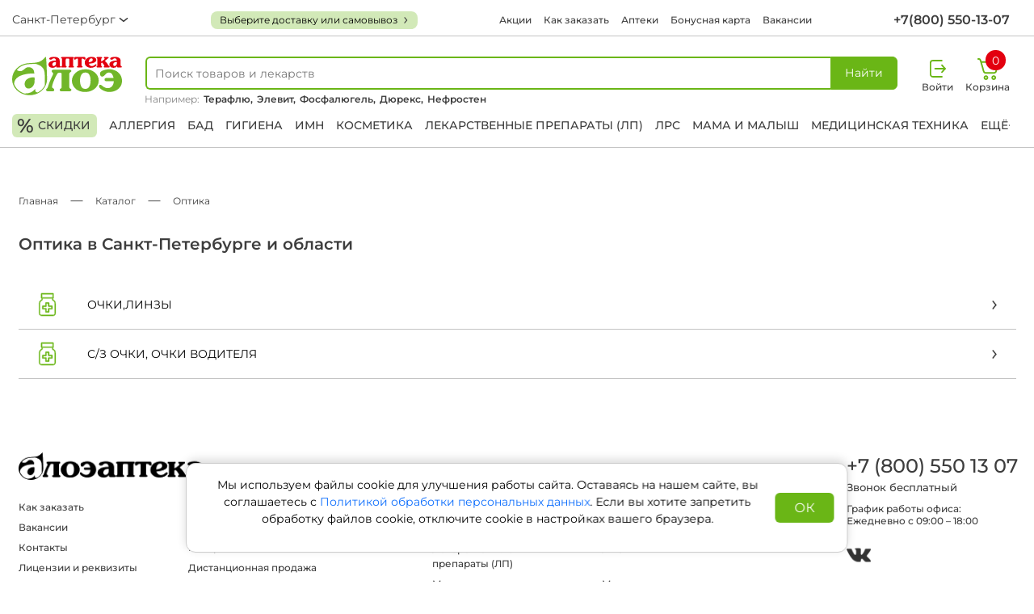

--- FILE ---
content_type: text/css
request_url: https://aloeapteka.ru/local/templates/aloe/vue/dist/css/652.style.css
body_size: 919
content:
.base-input[data-v-0e765231]{border-bottom:1px solid #C4C4C4;padding:4px 0}.base-input__input[data-v-0e765231]{border:none;width:100%;font-family:"Montserrat";font-size:14px;font-width:500}.base-input__input[data-v-0e765231]:focus{outline:none}

.base-button[data-v-2aaccc58]{font-size:16px;border-radius:6px;text-align:center;cursor:pointer;background-color:#6AB616;color:#fff}.base-button[data-v-2aaccc58]:hover{background-color:#458400}.decline-button[data-v-2aaccc58]{font-size:16px;border-radius:6px;text-align:center;cursor:pointer;border:2px solid #C4C4C4;background-color:rgba(0,0,0,0);color:#3D3D3D}.decline-button[data-v-2aaccc58]:hover{border:2px solid #838383}

.region[data-v-6cb48d5d]{font-weight:600;padding:8px 0;cursor:pointer}.region--highlight[data-v-6cb48d5d]{color:#6AB616}

.city-not-found[data-v-0ff871fa]{display:flex;overflow:hidden}.city-not-found__sad-icon[data-v-0ff871fa]{flex-shrink:0;width:36px;height:36px;margin-right:10px}.city-not-found__text[data-v-0ff871fa]{flex-shrink:1;font-size:16px;font-weight:500}

.collapse-panel{width:100%}.collapse-panel__title{display:flex;align-items:center}.collapse-panel__icon{margin-left:10px;transition:all .3s ease;transform:rotate(-90deg)}.collapse-panel__icon-expanded{transform:rotate(0deg)}

.region__title[data-v-b607d02e]{font-weight:600;padding:8px 0}.region__city[data-v-b607d02e]{padding:8px 0;cursor:pointer}.region__city--highlight[data-v-b607d02e]{color:#6AB616}

.city-list__search[data-v-680d5a8a]{padding-left:20px}.city-list__list[data-v-680d5a8a]{overflow:auto;display:inline-block;max-height:359px;width:100%;margin-top:20px}.city-list__btn[data-v-680d5a8a]{margin-top:28px;padding:10px}

.drop-down__popup[data-v-fcfc6c3e]{position:fixed;background:#fff;border-radius:10px;padding:8px;top:47px;z-index:1000}@media only screen and (max-width: 680px){.drop-down__popup[data-v-fcfc6c3e]{left:0;width:calc(100vw)}}.modal-overlay[data-v-fcfc6c3e]{position:fixed;z-index:999;left:0;top:0;width:100%;height:100%;overflow:auto;background-color:#000;background-color:rgba(0,0,0,0.4)}

.city-confirm[data-v-6424f620]{margin-top:-20px;padding:8px}.city-confirm__location[data-v-6424f620]{font-weight:500;line-height:21px}.city-confirm__region[data-v-6424f620]{font-size:20px;font-weight:600;margin-top:10px;line-height:24px}.city-confirm__buttons[data-v-6424f620]{display:flex;justify-content:space-between;margin-top:40px}.city-confirm__button[data-v-6424f620]{padding:10px 22px;margin-right:100px}

.city-select__list[data-v-0bb57ef1]{border-radius:10px;padding:8px;width:374px;z-index:1000}@media only screen and (max-width: 680px){.city-select__list[data-v-0bb57ef1]{width:calc(100vw - 16px)}}.city-select__wrapper[data-v-0bb57ef1]{min-width:374px;min-height:150px}.city-select__header[data-v-0bb57ef1]{display:flex;justify-content:space-between}.city-select__title[data-v-0bb57ef1]{margin-top:0;margin-bottom:32px;padding-top:0}.city-select__close[data-v-0bb57ef1]{cursor:pointer}.city-select .loading-spinner[data-v-0bb57ef1]{min-height:inherit;align-items:center}

.icon[data-v-56cea0fe]{position:absolute;top:-4px;left:0}



--- FILE ---
content_type: image/svg+xml
request_url: https://aloeapteka.ru/local/templates/aloe/assets/images/login_icon.svg
body_size: 333
content:
<svg width="22" height="24" viewBox="0 0 22 24" fill="none" xmlns="http://www.w3.org/2000/svg">
    <path d="M16.5308 16.7177L21 12.0024L16.5308 7.28706M21 12.0024H7.15385M16.3846 1L4.07692 1.00314C2.37846 1.00472 1 2.41145 1 4.14667V19.8565C1 20.6902 1.32417 21.4898 1.90121 22.0793C2.47824 22.6688 3.26087 23 4.07692 23H16.5308" stroke="#6AB616" stroke-width="2" stroke-linecap="round" stroke-linejoin="round"/>
</svg>


--- FILE ---
content_type: application/javascript
request_url: https://aloeapteka.ru/local/templates/aloe/vue/dist/js/179.052d8fc8dc19c9b00665.chunk.js
body_size: 233
content:
"use strict";(self.webpackChunkaloeapteka=self.webpackChunkaloeapteka||[]).push([[179],{doG2:function(e,l,t){t.r(l),t.d(l,{default:function(){return n}});var i=t("XEAi"),u=t("48w8"),a=t("oekR"),n={__name:"CitySelectMobile",setup(e){const l=(0,a.KR)(!1),t=()=>l.value=!l.value;return(e,a)=>((0,i.uX)(),(0,i.Wv)(u.A,{isCitySelectVisible:l.value},{default:(0,i.k6)((()=>[(0,i.Lk)("div",{onTouchend:t},a[0]||(a[0]=[(0,i.Lk)("i",{class:"geo-icon"},null,-1)]),32)])),_:1},8,["isCitySelectVisible"]))}}}}]);

--- FILE ---
content_type: image/svg+xml
request_url: https://aloeapteka.ru/local/templates/aloe/images/icon/i_catalog1.svg
body_size: 13156
content:
<svg width="21" height="28" viewBox="0 0 21 28" fill="none" xmlns="http://www.w3.org/2000/svg">
<mask id="path-1-outside-1" maskUnits="userSpaceOnUse" x="0" y="0" width="21" height="28" fill="black">
<rect fill="white" width="21" height="28"/>
<path d="M17.1936 8.16078V6.82749H17.2648C17.5546 6.82749 17.7834 6.56733 17.7834 6.28441V1.50707C17.7845 1.37224 17.7302 1.24266 17.6329 1.14735C17.5354 1.05204 17.4028 0.999013 17.2648 1.00001H3.9307C3.79476 0.999764 3.66445 1.05355 3.56999 1.14935C3.47578 1.24491 3.42534 1.37424 3.43072 1.50682V6.28416C3.43072 6.56708 3.64116 6.82724 3.9307 6.82724H4.02056V8.16278C4.02056 8.16604 4.00213 8.16904 3.99547 8.17254C3.96987 8.18505 3.94196 8.1978 3.91662 8.21056C3.88436 8.22682 3.85057 8.24308 3.81831 8.25984C3.79271 8.27335 3.7666 8.28761 3.741 8.30162C3.71002 8.31863 3.67879 8.33539 3.64832 8.35315C3.62247 8.36791 3.59712 8.38317 3.57178 8.39817C3.54183 8.41619 3.51213 8.43395 3.48269 8.45221C3.4576 8.46822 3.43226 8.48423 3.40742 8.50049C3.37875 8.51925 3.35033 8.53801 3.32217 8.55702C3.29734 8.57428 3.27251 8.59129 3.24793 8.6083C3.22028 8.62781 3.19263 8.64757 3.1655 8.66758C3.14118 8.68535 3.11686 8.70336 3.09279 8.72162C3.06617 8.74188 3.03954 8.76264 3.01317 8.7834C2.98937 8.80217 2.96581 8.82093 2.94252 8.83994C2.9164 8.8612 2.8908 8.88296 2.8652 8.90473C2.84242 8.92424 2.81938 8.94375 2.79685 8.96351C2.7715 8.98577 2.74693 9.00854 2.72184 9.03105C2.69982 9.05131 2.67755 9.07133 2.65579 9.09209C2.63147 9.11535 2.6074 9.13887 2.58334 9.16238C2.56209 9.18339 2.54084 9.20391 2.51985 9.22517C2.49604 9.24943 2.47274 9.2742 2.44919 9.29896C2.42922 9.32022 2.40874 9.34149 2.38903 9.363C2.36522 9.38851 2.34244 9.41503 2.3194 9.4413C2.30045 9.46256 2.28151 9.48357 2.26308 9.50533C2.23901 9.5336 2.21571 9.56237 2.19242 9.59089C2.17578 9.6114 2.15863 9.63141 2.1425 9.65192C2.11357 9.68819 2.08566 9.72522 2.05776 9.76224C2.04189 9.7835 2.02601 9.80451 2.0104 9.82578C1.97942 9.86855 1.94844 9.91158 1.91875 9.9551C1.90441 9.97587 1.8911 9.99713 1.87702 10.0181C1.85603 10.0499 1.83478 10.0814 1.8143 10.1137C1.79945 10.1372 1.78537 10.161 1.77078 10.1847C1.75234 10.215 1.73366 10.245 1.71573 10.2755C1.70114 10.3006 1.68732 10.3258 1.67298 10.3511C1.65609 10.3811 1.63919 10.4109 1.6228 10.4406C1.60898 10.4667 1.59567 10.4929 1.5821 10.5192C1.56648 10.5492 1.55087 10.5792 1.53602 10.6095C1.52296 10.6363 1.51042 10.663 1.49762 10.6898C1.48328 10.7203 1.46895 10.7508 1.45512 10.7816C1.44283 10.8086 1.43106 10.8359 1.41928 10.8634C1.40622 10.8942 1.39317 10.9252 1.38011 10.9564C1.36885 10.9842 1.35784 11.012 1.34734 11.0397C1.33505 11.0713 1.32302 11.1025 1.3115 11.1343C1.30126 11.1623 1.29128 11.1903 1.28155 11.2186C1.27028 11.2506 1.25953 11.2826 1.24904 11.3147C1.23982 11.3429 1.23086 11.3714 1.22216 11.4C1.21217 11.4325 1.20244 11.465 1.19323 11.4978C1.18503 11.5263 1.1771 11.5548 1.16942 11.5836C1.16046 11.6166 1.15227 11.6501 1.14382 11.6834C1.13691 11.7119 1.12974 11.7404 1.12334 11.7692C1.11566 11.8032 1.10849 11.8372 1.10132 11.8717C1.09543 11.9 1.08954 11.9285 1.08391 11.957C1.07751 11.9921 1.07137 12.0271 1.06548 12.0624C1.06062 12.0904 1.05575 12.1184 1.0514 12.1467C1.04602 12.1827 1.04141 12.2192 1.03655 12.2555C1.03297 12.283 1.02913 12.3103 1.02605 12.3378C1.0217 12.376 1.01837 12.4146 1.01479 12.4528C1.01249 12.4786 1.00967 12.5041 1.00762 12.5301C1.00429 12.5732 1.00225 12.6164 1.0002 12.6595C0.998918 12.681 1.00429 12.7027 1.00353 12.7243C1.00097 12.789 1.0066 12.8543 1.0066 12.9194V24.1185C1.00583 25.707 2.3217 26.996 3.94734 26.9995H17.2499C18.8794 26.997 20.2012 25.7092 20.2083 24.117V12.9201C20.2111 11.8677 19.8957 10.8381 19.3016 9.96061C18.7793 9.18464 18.0505 8.56252 17.1936 8.16078ZM4.47932 2.02462H16.7348V5.80288H4.47932V2.02462ZM19.1597 24.1155C19.1536 25.1432 18.3001 25.9737 17.2484 25.9749H3.94888C2.90053 25.9732 2.05238 25.1412 2.05443 24.117V12.9199C2.05341 12.0178 2.34193 11.1383 2.87954 10.4049C2.94149 10.3206 3.00319 10.2385 3.07129 10.159C3.10534 10.1192 3.13836 10.0647 3.17369 10.0261C3.60685 9.55912 4.13781 9.1889 4.73072 8.94075H4.73533C4.9345 8.88021 5.06993 8.69985 5.06916 8.49598V6.82749H16.145V8.49623C16.1442 8.70636 16.2751 8.89522 16.475 8.97277C18.0817 9.59264 19.1597 11.1791 19.1597 12.9201V24.1155Z"/>
</mask>
<path d="M17.1936 8.16078V6.82749H17.2648C17.5546 6.82749 17.7834 6.56733 17.7834 6.28441V1.50707C17.7845 1.37224 17.7302 1.24266 17.6329 1.14735C17.5354 1.05204 17.4028 0.999013 17.2648 1.00001H3.9307C3.79476 0.999764 3.66445 1.05355 3.56999 1.14935C3.47578 1.24491 3.42534 1.37424 3.43072 1.50682V6.28416C3.43072 6.56708 3.64116 6.82724 3.9307 6.82724H4.02056V8.16278C4.02056 8.16604 4.00213 8.16904 3.99547 8.17254C3.96987 8.18505 3.94196 8.1978 3.91662 8.21056C3.88436 8.22682 3.85057 8.24308 3.81831 8.25984C3.79271 8.27335 3.7666 8.28761 3.741 8.30162C3.71002 8.31863 3.67879 8.33539 3.64832 8.35315C3.62247 8.36791 3.59712 8.38317 3.57178 8.39817C3.54183 8.41619 3.51213 8.43395 3.48269 8.45221C3.4576 8.46822 3.43226 8.48423 3.40742 8.50049C3.37875 8.51925 3.35033 8.53801 3.32217 8.55702C3.29734 8.57428 3.27251 8.59129 3.24793 8.6083C3.22028 8.62781 3.19263 8.64757 3.1655 8.66758C3.14118 8.68535 3.11686 8.70336 3.09279 8.72162C3.06617 8.74188 3.03954 8.76264 3.01317 8.7834C2.98937 8.80217 2.96581 8.82093 2.94252 8.83994C2.9164 8.8612 2.8908 8.88296 2.8652 8.90473C2.84242 8.92424 2.81938 8.94375 2.79685 8.96351C2.7715 8.98577 2.74693 9.00854 2.72184 9.03105C2.69982 9.05131 2.67755 9.07133 2.65579 9.09209C2.63147 9.11535 2.6074 9.13887 2.58334 9.16238C2.56209 9.18339 2.54084 9.20391 2.51985 9.22517C2.49604 9.24943 2.47274 9.2742 2.44919 9.29896C2.42922 9.32022 2.40874 9.34149 2.38903 9.363C2.36522 9.38851 2.34244 9.41503 2.3194 9.4413C2.30045 9.46256 2.28151 9.48357 2.26308 9.50533C2.23901 9.5336 2.21571 9.56237 2.19242 9.59089C2.17578 9.6114 2.15863 9.63141 2.1425 9.65192C2.11357 9.68819 2.08566 9.72522 2.05776 9.76224C2.04189 9.7835 2.02601 9.80451 2.0104 9.82578C1.97942 9.86855 1.94844 9.91158 1.91875 9.9551C1.90441 9.97587 1.8911 9.99713 1.87702 10.0181C1.85603 10.0499 1.83478 10.0814 1.8143 10.1137C1.79945 10.1372 1.78537 10.161 1.77078 10.1847C1.75234 10.215 1.73366 10.245 1.71573 10.2755C1.70114 10.3006 1.68732 10.3258 1.67298 10.3511C1.65609 10.3811 1.63919 10.4109 1.6228 10.4406C1.60898 10.4667 1.59567 10.4929 1.5821 10.5192C1.56648 10.5492 1.55087 10.5792 1.53602 10.6095C1.52296 10.6363 1.51042 10.663 1.49762 10.6898C1.48328 10.7203 1.46895 10.7508 1.45512 10.7816C1.44283 10.8086 1.43106 10.8359 1.41928 10.8634C1.40622 10.8942 1.39317 10.9252 1.38011 10.9564C1.36885 10.9842 1.35784 11.012 1.34734 11.0397C1.33505 11.0713 1.32302 11.1025 1.3115 11.1343C1.30126 11.1623 1.29128 11.1903 1.28155 11.2186C1.27028 11.2506 1.25953 11.2826 1.24904 11.3147C1.23982 11.3429 1.23086 11.3714 1.22216 11.4C1.21217 11.4325 1.20244 11.465 1.19323 11.4978C1.18503 11.5263 1.1771 11.5548 1.16942 11.5836C1.16046 11.6166 1.15227 11.6501 1.14382 11.6834C1.13691 11.7119 1.12974 11.7404 1.12334 11.7692C1.11566 11.8032 1.10849 11.8372 1.10132 11.8717C1.09543 11.9 1.08954 11.9285 1.08391 11.957C1.07751 11.9921 1.07137 12.0271 1.06548 12.0624C1.06062 12.0904 1.05575 12.1184 1.0514 12.1467C1.04602 12.1827 1.04141 12.2192 1.03655 12.2555C1.03297 12.283 1.02913 12.3103 1.02605 12.3378C1.0217 12.376 1.01837 12.4146 1.01479 12.4528C1.01249 12.4786 1.00967 12.5041 1.00762 12.5301C1.00429 12.5732 1.00225 12.6164 1.0002 12.6595C0.998918 12.681 1.00429 12.7027 1.00353 12.7243C1.00097 12.789 1.0066 12.8543 1.0066 12.9194V24.1185C1.00583 25.707 2.3217 26.996 3.94734 26.9995H17.2499C18.8794 26.997 20.2012 25.7092 20.2083 24.117V12.9201C20.2111 11.8677 19.8957 10.8381 19.3016 9.96061C18.7793 9.18464 18.0505 8.56252 17.1936 8.16078ZM4.47932 2.02462H16.7348V5.80288H4.47932V2.02462ZM19.1597 24.1155C19.1536 25.1432 18.3001 25.9737 17.2484 25.9749H3.94888C2.90053 25.9732 2.05238 25.1412 2.05443 24.117V12.9199C2.05341 12.0178 2.34193 11.1383 2.87954 10.4049C2.94149 10.3206 3.00319 10.2385 3.07129 10.159C3.10534 10.1192 3.13836 10.0647 3.17369 10.0261C3.60685 9.55912 4.13781 9.1889 4.73072 8.94075H4.73533C4.9345 8.88021 5.06993 8.69985 5.06916 8.49598V6.82749H16.145V8.49623C16.1442 8.70636 16.2751 8.89522 16.475 8.97277C18.0817 9.59264 19.1597 11.1791 19.1597 12.9201V24.1155Z" fill="#6AB616"/>
<path d="M17.1936 8.16078V6.82749H17.2648C17.5546 6.82749 17.7834 6.56733 17.7834 6.28441V1.50707C17.7845 1.37224 17.7302 1.24266 17.6329 1.14735C17.5354 1.05204 17.4028 0.999013 17.2648 1.00001H3.9307C3.79476 0.999764 3.66445 1.05355 3.56999 1.14935C3.47578 1.24491 3.42534 1.37424 3.43072 1.50682V6.28416C3.43072 6.56708 3.64116 6.82724 3.9307 6.82724H4.02056V8.16278C4.02056 8.16604 4.00213 8.16904 3.99547 8.17254C3.96987 8.18505 3.94196 8.1978 3.91662 8.21056C3.88436 8.22682 3.85057 8.24308 3.81831 8.25984C3.79271 8.27335 3.7666 8.28761 3.741 8.30162C3.71002 8.31863 3.67879 8.33539 3.64832 8.35315C3.62247 8.36791 3.59712 8.38317 3.57178 8.39817C3.54183 8.41619 3.51213 8.43395 3.48269 8.45221C3.4576 8.46822 3.43226 8.48423 3.40742 8.50049C3.37875 8.51925 3.35033 8.53801 3.32217 8.55702C3.29734 8.57428 3.27251 8.59129 3.24793 8.6083C3.22028 8.62781 3.19263 8.64757 3.1655 8.66758C3.14118 8.68535 3.11686 8.70336 3.09279 8.72162C3.06617 8.74188 3.03954 8.76264 3.01317 8.7834C2.98937 8.80217 2.96581 8.82093 2.94252 8.83994C2.9164 8.8612 2.8908 8.88296 2.8652 8.90473C2.84242 8.92424 2.81938 8.94375 2.79685 8.96351C2.7715 8.98577 2.74693 9.00854 2.72184 9.03105C2.69982 9.05131 2.67755 9.07133 2.65579 9.09209C2.63147 9.11535 2.6074 9.13887 2.58334 9.16238C2.56209 9.18339 2.54084 9.20391 2.51985 9.22517C2.49604 9.24943 2.47274 9.2742 2.44919 9.29896C2.42922 9.32022 2.40874 9.34149 2.38903 9.363C2.36522 9.38851 2.34244 9.41503 2.3194 9.4413C2.30045 9.46256 2.28151 9.48357 2.26308 9.50533C2.23901 9.5336 2.21571 9.56237 2.19242 9.59089C2.17578 9.6114 2.15863 9.63141 2.1425 9.65192C2.11357 9.68819 2.08566 9.72522 2.05776 9.76224C2.04189 9.7835 2.02601 9.80451 2.0104 9.82578C1.97942 9.86855 1.94844 9.91158 1.91875 9.9551C1.90441 9.97587 1.8911 9.99713 1.87702 10.0181C1.85603 10.0499 1.83478 10.0814 1.8143 10.1137C1.79945 10.1372 1.78537 10.161 1.77078 10.1847C1.75234 10.215 1.73366 10.245 1.71573 10.2755C1.70114 10.3006 1.68732 10.3258 1.67298 10.3511C1.65609 10.3811 1.63919 10.4109 1.6228 10.4406C1.60898 10.4667 1.59567 10.4929 1.5821 10.5192C1.56648 10.5492 1.55087 10.5792 1.53602 10.6095C1.52296 10.6363 1.51042 10.663 1.49762 10.6898C1.48328 10.7203 1.46895 10.7508 1.45512 10.7816C1.44283 10.8086 1.43106 10.8359 1.41928 10.8634C1.40622 10.8942 1.39317 10.9252 1.38011 10.9564C1.36885 10.9842 1.35784 11.012 1.34734 11.0397C1.33505 11.0713 1.32302 11.1025 1.3115 11.1343C1.30126 11.1623 1.29128 11.1903 1.28155 11.2186C1.27028 11.2506 1.25953 11.2826 1.24904 11.3147C1.23982 11.3429 1.23086 11.3714 1.22216 11.4C1.21217 11.4325 1.20244 11.465 1.19323 11.4978C1.18503 11.5263 1.1771 11.5548 1.16942 11.5836C1.16046 11.6166 1.15227 11.6501 1.14382 11.6834C1.13691 11.7119 1.12974 11.7404 1.12334 11.7692C1.11566 11.8032 1.10849 11.8372 1.10132 11.8717C1.09543 11.9 1.08954 11.9285 1.08391 11.957C1.07751 11.9921 1.07137 12.0271 1.06548 12.0624C1.06062 12.0904 1.05575 12.1184 1.0514 12.1467C1.04602 12.1827 1.04141 12.2192 1.03655 12.2555C1.03297 12.283 1.02913 12.3103 1.02605 12.3378C1.0217 12.376 1.01837 12.4146 1.01479 12.4528C1.01249 12.4786 1.00967 12.5041 1.00762 12.5301C1.00429 12.5732 1.00225 12.6164 1.0002 12.6595C0.998918 12.681 1.00429 12.7027 1.00353 12.7243C1.00097 12.789 1.0066 12.8543 1.0066 12.9194V24.1185C1.00583 25.707 2.3217 26.996 3.94734 26.9995H17.2499C18.8794 26.997 20.2012 25.7092 20.2083 24.117V12.9201C20.2111 11.8677 19.8957 10.8381 19.3016 9.96061C18.7793 9.18464 18.0505 8.56252 17.1936 8.16078ZM4.47932 2.02462H16.7348V5.80288H4.47932V2.02462ZM19.1597 24.1155C19.1536 25.1432 18.3001 25.9737 17.2484 25.9749H3.94888C2.90053 25.9732 2.05238 25.1412 2.05443 24.117V12.9199C2.05341 12.0178 2.34193 11.1383 2.87954 10.4049C2.94149 10.3206 3.00319 10.2385 3.07129 10.159C3.10534 10.1192 3.13836 10.0647 3.17369 10.0261C3.60685 9.55912 4.13781 9.1889 4.73072 8.94075H4.73533C4.9345 8.88021 5.06993 8.69985 5.06916 8.49598V6.82749H16.145V8.49623C16.1442 8.70636 16.2751 8.89522 16.475 8.97277C18.0817 9.59264 19.1597 11.1791 19.1597 12.9201V24.1155Z" stroke="#6AB616" stroke-width="0.6" mask="url(#path-1-outside-1)"/>
<path d="M15.948 15.1945H12.8867V12.2066C12.8867 11.8376 12.5815 11.5443 12.2124 11.5443H9.00104C8.63195 11.5443 8.32674 11.8376 8.32674 12.2066V15.1945H5.33094C4.96185 15.1945 4.65664 15.4878 4.65664 15.8568V18.8026C4.65664 19.1716 4.96185 19.4649 5.33094 19.4649H8.32674V22.4528C8.32674 22.8218 8.63195 23.1151 9.00104 23.1151H12.2124C12.5815 23.1151 12.8867 22.8218 12.8867 22.4528V19.4649H15.948C16.3171 19.4649 16.6223 19.1716 16.6223 18.8026V15.8568C16.6223 15.4878 16.3171 15.1945 15.948 15.1945ZM15.2737 18.1403H12.2124C11.8433 18.1403 11.5381 18.4336 11.5381 18.8026V21.7904H9.67534V18.8026C9.67534 18.4336 9.37014 18.1403 9.00104 18.1403H6.00524V16.5191H9.00104C9.37014 16.5191 9.67534 16.2258 9.67534 15.8568V12.8689H11.5381V15.8568C11.5381 16.2258 11.8433 16.5191 12.2124 16.5191H15.2737V18.1403Z" fill="#6AB616" stroke="#6AB616" stroke-width="0.3"/>
</svg>


--- FILE ---
content_type: application/javascript
request_url: https://aloeapteka.ru/local/templates/aloe/vue/dist/js/6.7c856f83fb4ceae61254.chunk.js
body_size: 4733
content:
"use strict";(self.webpackChunkaloeapteka=self.webpackChunkaloeapteka||[]).push([[6],{E8Z5:function(e,t,i){i.d(t,{a:function(){return n},j:function(){return o}});var l=i("oekR"),a=i("XEAi");const n=()=>{const e=(0,l.KR)(window.innerWidth<768),t=()=>{e.value=window.innerWidth<768};return(0,a.sV)((()=>{window.addEventListener("resize",t)})),(0,a.hi)((()=>{window.removeEventListener("resize",t)})),e},o=(e,t="Ошибка при парсинге JSON")=>{try{return JSON.parse(e)}catch(e){return null}}},SNy9:function(e,t,i){i.d(t,{CO:function(){return C}});var l=i("1+l9"),a=i("oekR"),n=i("XEAi"),o=i("KiUT"),s=i("dErc"),u=i("Jret"),c=i("fG+L");const r=(e,t)=>e.name.localeCompare(t.name),d=(e,t)=>{const i="65"===e.id||e.name.includes("Москва"),l="65"===t.id||t.name.includes("Москва"),a="66"===e.id||e.name.includes("Санкт-Петербург"),n="66"===t.id||t.name.includes("Санкт-Петербург");return i&&l||a&&n?r(e,t):i||a?-1:l||n?1:r(e,t)};var v=i("z41H"),p=i.n(v),_=i("E8Z5"),g=i("kbxr");const y=e=>!!e,m=e=>{const t=e.name.split(" и ");return t.length>1?`${t[0]} и область`:e.name},f=(e,t)=>{if(1===t.length)return t[0];const i=e.name.split(" и "),l=i.length>1?i[0]:void 0;return t.find((e=>e.name.startsWith(l)))},C=(0,l.nY)("city",(()=>{const e=(0,a.KR)([]),t=(0,a.KR)([]),i=(0,a.KR)([]),l=(0,a.KR)([]),r=(0,a.KR)(""),v=(0,a.KR)([66,64]),C=(0,a.KR)([]),h=(0,a.KR)([]),k=(0,a.KR)(null),R=(0,a.KR)(null),E=(0,a.KR)(!0),b=(0,a.KR)(!1);(0,s.Th)(r,(()=>{if(r.value){const t=r.value.toLocaleLowerCase();l.value=e.value.filter((e=>e.name.toLocaleLowerCase().includes(t))),i.value=K()}else i.value=t.value,l.value=e.value}),{debounce:500,maxWait:1e3});const w=e=>{localStorage.setItem("selectedCity",JSON.stringify(e))},X=t=>{const i=e.value.filter((e=>e.region_id===t.id));if(0!==i.length)return{...t,cities:i,name:m(t),mainCity:f(t,i)}},L=(0,c.l)(),K=()=>{let e=[];for(let t of l.value)e.includes(t.region_id)||e.push(t.region_id);return p()(e)?[]:t.value.filter((t=>e.includes(t.id)))},A=t=>e.value.find((e=>e.id==t)),I=()=>{if(1===L.get("city_confirmed",{path:"/"})){const e=L.get("city_id",{path:"/"});return k.value=A(e),R.value=k.value,k.value}return null},S=async()=>{const e=await new Promise((e=>{navigator.geolocation.getCurrentPosition((t=>e({latitude:t.coords.latitude,longitude:t.coords.longitude})),(()=>e(null)))}));if(e){const t=await o.A.city.setCityByCoords(e);return k.value=A(t),R.value=k.value,k.value}},W=(0,n.EW)((()=>r.value.length>0)),F=(0,n.EW)((()=>!!k.value&&!b.value)),x=(0,n.EW)((()=>{return k.value?(e=k.value.region_id,t.value.find((t=>t.id==e))):null;var e})),O=(0,n.EW)((()=>0===l.value.length));return{cities:e,regions:t,regionsFiltered:i,citiesFiltered:l,specialRegionsId:v,specialRegionsCities:C,specialRegionsCitiesId:h,searchText:r,selectedCity:k,selectedRegion:x,selectCity:async e=>{L.remove("city_id",{path:"/"}),L.get("city_id",{path:"/",domain:".aloeapteka.ru"})&&L.remove("city_id",{path:"/",domain:".aloeapteka.ru"});const t=await o.A.city.setCityById(e.id);k.value=e,R.value=e,w(e);let i=new Date;return i.setTime(i.getTime()+31536e6),L.set("city_confirmed",1,{path:"/",expires:i}),L.set("city_id",e.id,{path:"/",expires:i}),r.value="",b.value=!0,t},load:async()=>{E.value=!0,e.value=await o.A.city.getCities();const a=await o.A.city.getRegions();var n;t.value=a.sort(d).map(X).filter(y),i.value=t.value,C.value=e.value.filter((e=>v.value.includes(e.region_id))),h.value=C.value.map((e=>e.id)),l.value=e.value,await(async()=>{I()?b.value=!0:(await S(),b.value=!1)})(),n=k.value,p()(n?.latitude)||p()(n?.longitude)||(w(n),window.currentCity=n),E.value=!1},searchActive:W,isMainRegion:e=>u.$.mainRegions().includes(e.id),needConfirm:F,highlight:e=>R.value=e,isHighlighted:e=>e.id===R.value?.id,isRegionHighlighted:e=>e.mainCity.id===R.value?.id,notFound:O,highlightedCity:R,loading:E,getCityById:A,getCityByName:t=>e.value.find((e=>e.name==t)),getSelectedCity:async()=>{if(null===k.value){const e=(()=>{let e=localStorage.getItem("selectedCity");return e?(0,_.j)(e):null})(),t=parseInt(L.get("city_id",{path:"/"}));if(e?.id&&t&&parseInt(e.id)===t)k.value=e;else{const{data:e}=await g.A.get("city/current.php");k.value=e.city??{},e.city&&w(e.city)}}return k.value}}}))},"48w8":function(e,t,i){i.d(t,{A:function(){return q}});var l=i("XEAi"),a=i("oekR"),n=i("JP/m"),o=i("5KRO"),s=i("n/QL"),u=i("SNy9"),c={__name:"RegionSimple",props:{region:Object},emits:["select"],setup(e,{emit:t}){const i=t,n=(0,u.CO)();return(t,o)=>((0,l.uX)(),(0,l.CE)("div",{class:(0,s.C4)([{"region--highlight":(0,a.R1)(n).isRegionHighlighted(e.region)},"region"]),onClick:o[0]||(o[0]=t=>{return l=e.region,n.highlight(l.mainCity),void i("select",l.mainCity);var l})},(0,s.v_)(e.region.name),3))}},r=i("uaZu"),d=(0,r.A)(c,[["__scopeId","data-v-6cb48d5d"]]),v=i("1+l9");const p={class:"city-not-found"},_={};var g=(0,r.A)(_,[["render",function(e,t){return(0,l.uX)(),(0,l.CE)("div",p,t[0]||(t[0]=[(0,l.Lk)("i",{class:"sad-icon city-not-found__sad-icon"},null,-1),(0,l.Lk)("div",{class:"city-not-found__text"},"По вашему запросу ничего не найдено. Проверьте корректность ввода или выберите регион из списка",-1)]))}],["__scopeId","data-v-0ff871fa"]]),y=i("gw9Z");const m={class:"collapse-panel"};var f={__name:"CollapsePanel",props:{collapsed:{type:Boolean,required:!1,default:!0},collapsible:{type:Boolean,required:!1,default:!0}},setup(e){const t=(0,a.KR)(e.collapsed);return(i,a)=>((0,l.uX)(),(0,l.CE)("div",m,[(0,l.Lk)("div",{class:"collapse-panel__title",onClick:a[0]||(a[0]=e=>t.value=!t.value)},[(0,l.RG)(i.$slots,"title"),e.collapsible?((0,l.uX)(),(0,l.CE)("i",{key:0,class:(0,s.C4)(["collapse-panel__icon arrow-down-icon",{"collapse-panel__icon-expanded":!t.value}])},null,2)):(0,l.Q3)("",!0)]),(0,l.bo)((0,l.Lk)("div",null,[(0,l.RG)(i.$slots,"default")],512),[[y.vShow,!t.value||!e.collapsible]])]))}};const C={class:"region"};var h={__name:"RegionWithCities",props:{city:Object},emits:["select"],setup(e,{emit:t}){const i=t,n=(0,u.CO)();return(t,o)=>((0,l.uX)(),(0,l.CE)("div",C,[(0,l.bF)(f,{collapsible:!1},{default:(0,l.k6)((()=>[((0,l.uX)(),(0,l.CE)("div",{key:e.city.id,class:(0,s.C4)([{"region__city--highlight":(0,a.R1)(n).isHighlighted(e.city)},"region__city"]),onClick:o[0]||(o[0]=t=>{return l=e.city,n.highlight(l),void i("select",l);var l})},(0,s.v_)(e.city.name),3))])),_:1})]))}},k=(0,r.A)(h,[["__scopeId","data-v-b607d02e"]]);const R={class:"city-list__wrapper"},E={class:"city-list__list"},b={key:1};var w={__name:"CityList",emits:["select","confirm"],setup(e,{emit:t}){const i=t,s=(0,u.CO)(),c=["Москва и область","Санкт-Петербург и область"],{searchText:r,regions:p,cities:_,specialRegionsId:y,specialRegionsCitiesId:m,regionsFiltered:f,citiesFiltered:C}=(0,v.bP)(s),h=e=>{i("select",e)};return(e,t)=>((0,l.uX)(),(0,l.CE)("div",R,[(0,l.bF)(n.A,{modelValue:(0,a.R1)(r),"onUpdate:modelValue":t[0]||(t[0]=e=>(0,a.i9)(r)?r.value=e:null),class:"city-list__search",placeholder:"Введите название города"},null,8,["modelValue"]),(0,l.Lk)("div",E,[(0,a.R1)(s).notFound?((0,l.uX)(),(0,l.Wv)(g,{key:0})):((0,l.uX)(),(0,l.CE)("div",b,[((0,l.uX)(!0),(0,l.CE)(l.FK,null,(0,l.pI)((0,a.R1)(f),(e=>{return(0,l.uX)(),(0,l.CE)(l.FK,null,[(t=e.name,c.includes(t)?((0,l.uX)(),(0,l.Wv)(d,{key:0,region:e,onSelect:h},null,8,["region"])):(0,l.Q3)("",!0))],64);var t})),256)),((0,l.uX)(!0),(0,l.CE)(l.FK,null,(0,l.pI)((0,a.R1)(C),(e=>{return(0,l.uX)(),(0,l.CE)(l.FK,null,[(t=parseInt(e.region_id),y.value.includes(t)?(0,l.Q3)("",!0):((0,l.uX)(),(0,l.Wv)(k,{key:0,city:e,onSelect:h},null,8,["city"])))],64);var t})),256))]))]),(0,a.R1)(s).notFound?(0,l.Q3)("",!0):((0,l.uX)(),(0,l.Wv)(o.default,{key:0,class:"city-list__btn base-button",onClick:t[1]||(t[1]=e=>{return t=(0,a.R1)(s).highlightedCity,void i("confirm",t);var t})},{default:(0,l.k6)((()=>t[2]||(t[2]=[(0,l.eW)("Я здесь")]))),_:1,__:[2]}))]))}},X=(0,r.A)(w,[["__scopeId","data-v-680d5a8a"]]),L=i("KLu4");const K={key:0,class:"modal-overlay"},A={key:0,class:"drop-down__popup"};var I={__name:"Popup",props:{modal:{type:Boolean,required:!1,default:!1},outsideClose:{type:Boolean,required:!1,default:!1},togglerSelector:{type:String,required:!1,default:""}},setup(e,{expose:t}){const i=e,n=(0,l.EW)((()=>i.togglerSelector?document.querySelectorAll(i.togglerSelector):[]));(0,l.sV)((()=>{n.value.forEach((e=>e.addEventListener("click",c)))})),(0,l.hi)((()=>{n.value.forEach((e=>e.removeEventListener("click",c)))}));const{modal:o}=(0,a.QW)(i),s=(0,a.KR)(!0),u=(0,l.EW)((()=>o.value&&s.value)),c=()=>s.value=!s.value,r=(0,a.KR)();return(0,L.X2F)(r,(()=>{o||i.outsideClose||(s.value=!1)})),t({visible:s}),(e,t)=>((0,l.uX)(),(0,l.CE)(l.FK,null,[u.value?((0,l.uX)(),(0,l.CE)("div",K)):(0,l.Q3)("",!0),(0,l.Lk)("div",{ref_key:"componentRef",ref:r},[(0,l.Lk)("span",{id:"dropdown_toggler",key:"dropdown_toggler",onClick:c},[(0,l.RG)(e.$slots,"toggler",{popupToggle:c})]),s.value?((0,l.uX)(),(0,l.CE)("div",A,[(0,l.RG)(e.$slots,"default",{popupToggle:c})])):(0,l.Q3)("",!0)],512)],64))}},S=(0,r.A)(I,[["__scopeId","data-v-fcfc6c3e"]]);const W={class:"city-confirm"},F={class:"city-confirm__region"},x={class:"city-confirm__buttons"};var O={__name:"CityConfirm",emits:["confirm","select"],setup(e,{emit:t}){const i=(0,u.CO)(),n=t;return(e,t)=>((0,l.uX)(),(0,l.CE)("div",W,[t[4]||(t[4]=(0,l.Lk)("div",{class:"city-confirm__location"},"Ваше местоположение:",-1)),(0,l.Lk)("div",F,(0,s.v_)((0,a.R1)(i).selectedRegion.name),1),(0,l.Lk)("div",x,[(0,l.bF)(o.default,{class:"decline-button city-confrim__button",onClick:t[0]||(t[0]=e=>n("decline"))},{default:(0,l.k6)((()=>t[2]||(t[2]=[(0,l.eW)("Нет, другое")]))),_:1,__:[2]}),(0,l.bF)(o.default,{class:"base-button city-confrim__button",onClick:t[1]||(t[1]=e=>n("confirm",(0,a.R1)(i).selectedCity))},{default:(0,l.k6)((()=>t[3]||(t[3]=[(0,l.eW)("Да, здесь")]))),_:1,__:[3]})])]))}},$=(0,r.A)(O,[["__scopeId","data-v-6424f620"]]),B=i("KJbL");const V={class:"city-select__wrapper"},T={key:0,class:"city-select__list"},P={class:"city-select__header"},Q={key:0,class:"city-select__title"},J={key:1},G=["onClick"];var Z={__name:"CitySelect",props:["isCitySelectVisible"],setup(e){const t=e,i=(0,a.KR)({visible:!1}),n=(0,a.KR)(!1),o=(0,u.CO)(),s=(0,a.KR)(!1),c=(0,l.EW)((()=>o.needConfirm&&!n.value));(0,l.p9)((async()=>{i.value.visible=await(async()=>(t.isCitySelectVisible&&(await o.load(!0),s.value=!0),s.value))()||!o.loading&&(o.needConfirm||!o.selectedCity)}));const r=async(e,t)=>{const i={...o.selectedCity}?.code??"";t(),await o.selectCity(e),d();let l=location.pathname;i&&"main"!==i&&(l=l.replace(new RegExp(`^(/${i})`,"i"),""));const a=window.performance?.getEntriesByType("navigation")?.[0]??{},n=parseInt(a?.responseStatus??200);let s=e?.code??"";"main"!==s&&s&&!l.match(new RegExp(`^(/${s})`,"i"))&&(l=404!==n?`/${s}${l}`:`/${s}/`),location.pathname!==l?location.href=l:location.reload()},d=function(){const e=getParamFromUri(channel_name);if(!e)return;const t=getParamFromUri("admitad_uid"),i=getSourceCookie(cookie_name);if(e.toLowerCase()===deduplication_cookie_value){if(!t)return;setCookie(cookie_name,deduplication_cookie_value,days_to_store),setCookie(uid_cookie_name,t,days_to_store)}else i===deduplication_cookie_value&&(deleteCookie(cookie_name),deleteCookie(uid_cookie_name))},v=()=>{n.value=!0};return(e,t)=>((0,l.uX)(),(0,l.Wv)(S,{ref_key:"dropdown",ref:i,modal:""},{toggler:(0,l.k6)((()=>[(0,l.RG)(e.$slots,"default")])),default:(0,l.k6)((({popupToggle:e})=>[(0,l.Lk)("div",V,[s.value?((0,l.uX)(),(0,l.CE)("div",T,[(0,l.Lk)("div",P,[c.value?((0,l.uX)(),(0,l.CE)("span",J)):((0,l.uX)(),(0,l.CE)("h3",Q,"Выбор города")),(0,l.Lk)("i",{class:"close-icon city-select__close",onClick:e},null,8,G)]),c.value?((0,l.uX)(),(0,l.Wv)($,{key:0,onConfirm:t=>r(t,e),onDecline:v},null,8,["onConfirm"])):((0,l.uX)(),(0,l.Wv)(X,{key:1,onConfirm:t=>r(t,e)},null,8,["onConfirm"]))])):((0,l.uX)(),(0,l.Wv)(B.A,{key:1}))])])),_:3},512))}},q=(0,r.A)(Z,[["__scopeId","data-v-0bb57ef1"]])},"5KRO":function(e,t,i){i.r(t),i.d(t,{default:function(){return s}});var l=i("XEAi"),a=i("n/QL");const n=["disabled"];var o={__name:"Button",props:{disabled:{type:Boolean,default:!1},class:{type:String,default:"base-button"}},setup:e=>(t,i)=>((0,l.uX)(),(0,l.CE)("div",{disabled:e.disabled,class:(0,a.C4)(e.class)},[(0,l.RG)(t.$slots,"default")],10,n))},s=(0,i("uaZu").A)(o,[["__scopeId","data-v-2aaccc58"]])},"JP/m":function(e,t,i){i.d(t,{A:function(){return s}});var l=i("XEAi");const a={class:"base-input"},n=["value","placeholder"];var o={__name:"Input",props:{modelValue:String,placeholder:String},emits:["update:modelValue"],setup(e,{emit:t}){const i=t;return(t,o)=>((0,l.uX)(),(0,l.CE)("div",a,[(0,l.Lk)("input",{inputmode:"text",type:"text",value:e.modelValue,placeholder:e.placeholder,onInput:o[0]||(o[0]=e=>i("update:modelValue",e.target.value)),class:"base-input__input"},null,40,n)]))}},s=(0,i("uaZu").A)(o,[["__scopeId","data-v-0e765231"]])},KJbL:function(e,t,i){i.d(t,{A:function(){return o}});var l=i("XEAi");const a={class:"d-flex justify-content-center loading-spinner"},n={};var o=(0,i("uaZu").A)(n,[["render",function(e,t){return(0,l.uX)(),(0,l.CE)("div",a,t[0]||(t[0]=[(0,l.Lk)("div",{class:"counterin-input for-load loading"},null,-1)]))}]])}}]);